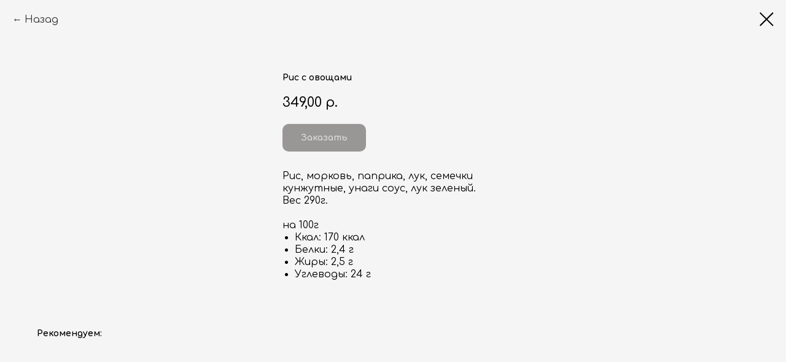

--- FILE ---
content_type: text/html; charset=UTF-8
request_url: https://momochicken.ru/tproduct/516338416-648666623151-ris-s-ovoschami
body_size: 14247
content:
<!DOCTYPE html> <html> <head> <meta charset="utf-8" /> <meta http-equiv="Content-Type" content="text/html; charset=utf-8" /> <meta name="viewport" content="width=device-width, initial-scale=1.0" /> <meta name="google-site-verification" content="aeOtpMQDHIJNrrZdEUE6KzKR4isVX-UtthBhEPpSqVA" /> <meta name="yandex-verification" content="177e9288fb455675" /> <!--metatextblock-->
<title>Рис с овощами</title>
<meta name="description" content="">
<meta name="keywords" content="">
<meta property="og:title" content="Рис с овощами" />
<meta property="og:description" content="" />
<meta property="og:type" content="website" />
<meta property="og:url" content="https://momochicken.ru/tproduct/516338416-648666623151-ris-s-ovoschami" />
<meta property="og:image" content="https://static.tildacdn.com/tild6533-3164-4839-b164-323435633061/__.jpg" />
<link rel="canonical" href="https://momochicken.ru/tproduct/516338416-648666623151-ris-s-ovoschami" />
<!--/metatextblock--> <meta name="format-detection" content="telephone=no" /> <meta http-equiv="x-dns-prefetch-control" content="on"> <link rel="dns-prefetch" href="https://ws.tildacdn.com"> <link rel="dns-prefetch" href="https://static.tildacdn.com"> <link rel="shortcut icon" href="https://static.tildacdn.com/tild3364-6534-4361-a435-616536356465/favicon.ico" type="image/x-icon" /> <link rel="apple-touch-icon" href="https://static.tildacdn.com/tild6264-6232-4531-a630-643464653430/__.png"> <link rel="apple-touch-icon" sizes="76x76" href="https://static.tildacdn.com/tild6264-6232-4531-a630-643464653430/__.png"> <link rel="apple-touch-icon" sizes="152x152" href="https://static.tildacdn.com/tild6264-6232-4531-a630-643464653430/__.png"> <link rel="apple-touch-startup-image" href="https://static.tildacdn.com/tild6264-6232-4531-a630-643464653430/__.png"> <meta name="msapplication-TileColor" content="#000000"> <meta name="msapplication-TileImage" content="https://static.tildacdn.com/tild3238-3734-4539-b132-616537373261/___2.png"> <!-- Assets --> <script src="https://neo.tildacdn.com/js/tilda-fallback-1.0.min.js" async charset="utf-8"></script> <link rel="stylesheet" href="https://static.tildacdn.com/css/tilda-grid-3.0.min.css" type="text/css" media="all" onerror="this.loaderr='y';"/> <link rel="stylesheet" href="https://static.tildacdn.com/ws/project1770225/tilda-blocks-page7983874.min.css?t=1768325093" type="text/css" media="all" onerror="this.loaderr='y';" /> <link rel="preconnect" href="https://fonts.gstatic.com"> <link href="https://fonts.googleapis.com/css2?family=Comfortaa:wght@300;400;500;600;700&subset=latin,cyrillic" rel="stylesheet"> <link rel="stylesheet" href="https://static.tildacdn.com/css/tilda-animation-2.0.min.css" type="text/css" media="all" onerror="this.loaderr='y';" /> <link rel="stylesheet" href="https://static.tildacdn.com/css/tilda-menusub-1.0.min.css" type="text/css" media="print" onload="this.media='all';" onerror="this.loaderr='y';" /> <noscript><link rel="stylesheet" href="https://static.tildacdn.com/css/tilda-menusub-1.0.min.css" type="text/css" media="all" /></noscript> <link rel="stylesheet" href="https://static.tildacdn.com/css/tilda-slds-1.4.min.css" type="text/css" media="print" onload="this.media='all';" onerror="this.loaderr='y';" /> <noscript><link rel="stylesheet" href="https://static.tildacdn.com/css/tilda-slds-1.4.min.css" type="text/css" media="all" /></noscript> <link rel="stylesheet" href="https://static.tildacdn.com/css/tilda-popup-1.1.min.css" type="text/css" media="print" onload="this.media='all';" onerror="this.loaderr='y';" /> <noscript><link rel="stylesheet" href="https://static.tildacdn.com/css/tilda-popup-1.1.min.css" type="text/css" media="all" /></noscript> <link rel="stylesheet" href="https://static.tildacdn.com/css/tilda-catalog-1.1.min.css" type="text/css" media="print" onload="this.media='all';" onerror="this.loaderr='y';" /> <noscript><link rel="stylesheet" href="https://static.tildacdn.com/css/tilda-catalog-1.1.min.css" type="text/css" media="all" /></noscript> <link rel="stylesheet" href="https://static.tildacdn.com/css/tilda-forms-1.0.min.css" type="text/css" media="all" onerror="this.loaderr='y';" /> <link rel="stylesheet" href="https://static.tildacdn.com/css/tilda-catalog-filters-1.0.min.css" type="text/css" media="all" onerror="this.loaderr='y';" /> <link rel="stylesheet" href="https://static.tildacdn.com/css/tilda-cart-1.0.min.css" type="text/css" media="all" onerror="this.loaderr='y';" /> <link rel="stylesheet" href="https://static.tildacdn.com/css/tilda-zoom-2.0.min.css" type="text/css" media="print" onload="this.media='all';" onerror="this.loaderr='y';" /> <noscript><link rel="stylesheet" href="https://static.tildacdn.com/css/tilda-zoom-2.0.min.css" type="text/css" media="all" /></noscript> <link rel="stylesheet" href="https://fonts.googleapis.com/css?family=Comfortaa:300,400,700" type="text/css" /> <link rel="stylesheet" type="text/css" href="https://ws.tildacdn.com/project1770225/custom.css?t=1768325093"> <script nomodule src="https://static.tildacdn.com/js/tilda-polyfill-1.0.min.js" charset="utf-8"></script> <script type="text/javascript">function t_onReady(func) {if(document.readyState!='loading') {func();} else {document.addEventListener('DOMContentLoaded',func);}}
function t_onFuncLoad(funcName,okFunc,time) {if(typeof window[funcName]==='function') {okFunc();} else {setTimeout(function() {t_onFuncLoad(funcName,okFunc,time);},(time||100));}}function t_throttle(fn,threshhold,scope) {return function() {fn.apply(scope||this,arguments);};}</script> <script src="https://static.tildacdn.com/js/jquery-1.10.2.min.js" charset="utf-8" onerror="this.loaderr='y';"></script> <script src="https://static.tildacdn.com/js/tilda-scripts-3.0.min.js" charset="utf-8" defer onerror="this.loaderr='y';"></script> <script src="https://static.tildacdn.com/ws/project1770225/tilda-blocks-page7983874.min.js?t=1768325093" charset="utf-8" onerror="this.loaderr='y';"></script> <script src="https://static.tildacdn.com/js/tilda-lazyload-1.0.min.js" charset="utf-8" async onerror="this.loaderr='y';"></script> <script src="https://static.tildacdn.com/js/tilda-animation-2.0.min.js" charset="utf-8" async onerror="this.loaderr='y';"></script> <script src="https://static.tildacdn.com/js/tilda-menusub-1.0.min.js" charset="utf-8" async onerror="this.loaderr='y';"></script> <script src="https://static.tildacdn.com/js/tilda-menu-1.0.min.js" charset="utf-8" async onerror="this.loaderr='y';"></script> <script src="https://static.tildacdn.com/js/tilda-slds-1.4.min.js" charset="utf-8" async onerror="this.loaderr='y';"></script> <script src="https://static.tildacdn.com/js/hammer.min.js" charset="utf-8" async onerror="this.loaderr='y';"></script> <script src="https://static.tildacdn.com/js/tilda-video-1.0.min.js" charset="utf-8" async onerror="this.loaderr='y';"></script> <script src="https://static.tildacdn.com/js/tilda-products-1.0.min.js" charset="utf-8" async onerror="this.loaderr='y';"></script> <script src="https://static.tildacdn.com/js/tilda-catalog-1.1.min.js" charset="utf-8" async onerror="this.loaderr='y';"></script> <script src="https://static.tildacdn.com/js/tilda-forms-1.0.min.js" charset="utf-8" async onerror="this.loaderr='y';"></script> <script src="https://static.tildacdn.com/js/tilda-cart-1.1.min.js" charset="utf-8" async onerror="this.loaderr='y';"></script> <script src="https://static.tildacdn.com/js/tilda-widget-positions-1.0.min.js" charset="utf-8" async onerror="this.loaderr='y';"></script> <script src="https://static.tildacdn.com/js/tilda-zoom-2.0.min.js" charset="utf-8" async onerror="this.loaderr='y';"></script> <script src="https://static.tildacdn.com/js/tilda-skiplink-1.0.min.js" charset="utf-8" async onerror="this.loaderr='y';"></script> <script src="https://static.tildacdn.com/js/tilda-events-1.0.min.js" charset="utf-8" async onerror="this.loaderr='y';"></script> <script type="text/javascript" src="https://static.tildacdn.com/js/tilda-lk-dashboard-1.0.min.js" charset="utf-8" async onerror="this.loaderr='y';"></script> <script src="https://use.typekit.net/https//fon.js"></script> <script>try{Typekit.load({async:false});}catch(e){}</script> <!-- nominify begin --><meta name="facebook-domain-verification" content="n02vgpyprr18wv03padfdg6nn5cfj4" /><!-- nominify end --><!-- nominify begin --><meta name="google-site-verification" content="aeOtpMQDHIJNrrZdEUE6KzKR4isVX-UtthBhEPpSqVA" /><!-- nominify end --><script type="text/javascript">window.dataLayer=window.dataLayer||[];</script> <!-- Google Tag Manager --> <script type="text/javascript">(function(w,d,s,l,i){w[l]=w[l]||[];w[l].push({'gtm.start':new Date().getTime(),event:'gtm.js'});var f=d.getElementsByTagName(s)[0],j=d.createElement(s),dl=l!='dataLayer'?'&l='+l:'';j.async=true;j.src='https://www.googletagmanager.com/gtm.js?id='+i+dl;f.parentNode.insertBefore(j,f);})(window,document,'script','dataLayer','GTM-PGPGZV4');</script> <!-- End Google Tag Manager --> <script type="text/javascript">(function() {if((/bot|google|yandex|baidu|bing|msn|duckduckbot|teoma|slurp|crawler|spider|robot|crawling|facebook/i.test(navigator.userAgent))===false&&typeof(sessionStorage)!='undefined'&&sessionStorage.getItem('visited')!=='y'&&document.visibilityState){var style=document.createElement('style');style.type='text/css';style.innerHTML='@media screen and (min-width: 980px) {.t-records {opacity: 0;}.t-records_animated {-webkit-transition: opacity ease-in-out .2s;-moz-transition: opacity ease-in-out .2s;-o-transition: opacity ease-in-out .2s;transition: opacity ease-in-out .2s;}.t-records.t-records_visible {opacity: 1;}}';document.getElementsByTagName('head')[0].appendChild(style);function t_setvisRecs(){var alr=document.querySelectorAll('.t-records');Array.prototype.forEach.call(alr,function(el) {el.classList.add("t-records_animated");});setTimeout(function() {Array.prototype.forEach.call(alr,function(el) {el.classList.add("t-records_visible");});sessionStorage.setItem("visited","y");},400);}
document.addEventListener('DOMContentLoaded',t_setvisRecs);}})();</script></head> <body class="t-body" style="margin:0;"> <!--allrecords--> <div id="allrecords" class="t-records" data-product-page="y" data-hook="blocks-collection-content-node" data-tilda-project-id="1770225" data-tilda-page-id="7983874" data-tilda-formskey="fcc66afddac8c5cc23cdfc692491f76a" data-tilda-stat-scroll="yes" data-tilda-lazy="yes" data-tilda-root-zone="com" data-tilda-project-headcode="yes" data-tilda-page-headcode="yes" data-tilda-project-country="RU">
<!-- PRODUCT START -->

                
                        
                    
        
        

<div id="rec516338416" class="r t-rec" style="background-color:#f5f5f5;" data-bg-color="#f5f5f5">
    <div class="t-store t-store__prod-snippet__container">

        
                <div class="t-store__prod-popup__close-txt-wr" style="position:absolute;">
            <a href="https://momochicken.ru" class="js-store-close-text t-store__prod-popup__close-txt t-descr t-descr_xxs" style="color:#000000;">
                Назад
            </a>
        </div>
        
        <a href="https://momochicken.ru" class="t-popup__close" style="position:absolute; background-color:#f5f5f5">
            <div class="t-popup__close-wrapper">
                <svg class="t-popup__close-icon t-popup__close-icon_arrow" width="26px" height="26px" viewBox="0 0 26 26" version="1.1" xmlns="http://www.w3.org/2000/svg" xmlns:xlink="http://www.w3.org/1999/xlink"><path d="M10.4142136,5 L11.8284271,6.41421356 L5.829,12.414 L23.4142136,12.4142136 L23.4142136,14.4142136 L5.829,14.414 L11.8284271,20.4142136 L10.4142136,21.8284271 L2,13.4142136 L10.4142136,5 Z" fill="#000000"></path></svg>
                <svg class="t-popup__close-icon t-popup__close-icon_cross" width="23px" height="23px" viewBox="0 0 23 23" version="1.1" xmlns="http://www.w3.org/2000/svg" xmlns:xlink="http://www.w3.org/1999/xlink"><g stroke="none" stroke-width="1" fill="#000000" fill-rule="evenodd"><rect transform="translate(11.313708, 11.313708) rotate(-45.000000) translate(-11.313708, -11.313708) " x="10.3137085" y="-3.6862915" width="2" height="30"></rect><rect transform="translate(11.313708, 11.313708) rotate(-315.000000) translate(-11.313708, -11.313708) " x="10.3137085" y="-3.6862915" width="2" height="30"></rect></g></svg>
            </div>
        </a>
        
        <div class="js-store-product js-product t-store__product-snippet" data-product-lid="648666623151" data-product-uid="648666623151" itemscope itemtype="http://schema.org/Product">
            <meta itemprop="productID" content="648666623151" />

            <div class="t-container">
                <div>
                    <meta itemprop="image" content="https://static.tildacdn.com/tild6533-3164-4839-b164-323435633061/__.jpg" />
                    <div class="t-store__prod-popup__slider js-store-prod-slider t-store__prod-popup__col-left t-col t-col_4">
                        <div class="js-product-img" style="width:100%;padding-bottom:75%;background-size:cover;opacity:0;">
                        </div>
                    </div>
                    <div class="t-store__prod-popup__info t-align_left t-store__prod-popup__col-right t-col t-col_4">

                        <div class="t-store__prod-popup__title-wrapper">
                            <h1 class="js-store-prod-name js-product-name t-store__prod-popup__name t-name t-name_xl" itemprop="name" style="font-size:14px;line-height:1;font-weight:700;">Рис с овощами</h1>
                            <div class="t-store__prod-popup__brand t-descr t-descr_xxs" >
                                                            </div>
                            <div class="t-store__prod-popup__sku t-descr t-descr_xxs">
                                <span class="js-store-prod-sku js-product-sku" translate="no" >
                                    
                                </span>
                            </div>
                        </div>

                                                                        <div itemprop="offers" itemscope itemtype="http://schema.org/Offer" style="display:none;">
                            <meta itemprop="serialNumber" content="648666623151" />
                                                        <meta itemprop="price" content="349.00" />
                            <meta itemprop="priceCurrency" content="RUB" />
                                                        <link itemprop="availability" href="http://schema.org/InStock">
                                                    </div>
                        
                                                
                        <div class="js-store-price-wrapper t-store__prod-popup__price-wrapper">
                            <div class="js-store-prod-price t-store__prod-popup__price t-store__prod-popup__price-item t-name t-name_md" style="font-weight:500;">
                                                                <div class="js-product-price js-store-prod-price-val t-store__prod-popup__price-value" data-product-price-def="349.0000" data-product-price-def-str="349,00">349,00</div><div class="t-store__prod-popup__price-currency" translate="no">р.</div>
                                                            </div>
                            <div class="js-store-prod-price-old t-store__prod-popup__price_old t-store__prod-popup__price-item t-name t-name_md" style="font-weight:500;display:none;">
                                                                <div class="js-store-prod-price-old-val t-store__prod-popup__price-value"></div><div class="t-store__prod-popup__price-currency" translate="no">р.</div>
                                                            </div>
                        </div>

                        <div class="js-product-controls-wrapper">
                        </div>

                        <div class="t-store__prod-popup__links-wrapper">
                                                    </div>

                                                <div class="t-store__prod-popup__btn-wrapper"   tt="Заказать">
                                                        <a href="#order" class="t-store__prod-popup__btn t-store__prod-popup__btn_disabled t-btn t-btn_sm" style="color:#ffffff;background-color:#3d3737;border-radius:10px;-moz-border-radius:10px;-webkit-border-radius:10px;">
                                <table style="width:100%; height:100%;">
                                    <tbody>
                                        <tr>
                                            <td class="js-store-prod-popup-buy-btn-txt">Заказать</td>
                                        </tr>
                                    </tbody>
                                </table>
                            </a>
                                                    </div>
                        
                        <div class="js-store-prod-text t-store__prod-popup__text t-descr t-descr_xxs" style="line-height:1.3;">
                                                    <div class="js-store-prod-all-text" itemprop="description">
                                Рис, морковь, паприка, лук, семечки кунжутные, унаги соус, лук зеленый. <br />Вес 290г.<br /><br />на 100г<br /><ul><li>Ккал: 170 ккал</li><li>Белки: 2,4 г</li><li>Жиры: 2,5 г</li><li>Углеводы: 24 г</li></ul>                            </div>
                                                                            <div class="js-store-prod-all-charcs">
                                                                                                                                                                        </div>
                                                </div>

                    </div>
                </div>

                            </div>
        </div>
                <div class="t-store__relevants__container">
            <div class="t-container">
                <div class="t-col">
                    <div class="t-store__relevants__title t-uptitle t-uptitle_xxl" style="font-size:14px;line-height:1;font-weight:700;">Рекомендуем:</div>
                    <div class="t-store__relevants-grid-cont js-store-relevants-grid-cont js-store-grid-cont t-store__valign-buttons t-store__grid-cont_mobile-one-row"></div>
                </div>
            </div>
        </div>
                <div class="js-store-error-msg t-store__error-msg-cont"></div>
        <div itemscope itemtype="http://schema.org/ImageGallery" style="display:none;">
                                                </div>

    </div>

                        
                        
    
    <style>
        /* body bg color */
        
        .t-body {
            background-color:#f5f5f5;
        }
        

        /* body bg color end */
        /* Slider stiles */
        .t-slds__bullet_active .t-slds__bullet_body {
            background-color: #222 !important;
        }

        .t-slds__bullet:hover .t-slds__bullet_body {
            background-color: #222 !important;
        }
        /* Slider stiles end */
    </style>
    

        
        
        
        
        
        <style>
        .t-store__product-snippet .t-btn:not(.t-animate_no-hover):hover{
            background-color: #ffbb00 !important;
            
            
            
    	}
        .t-store__product-snippet .t-btn:not(.t-animate_no-hover){
            -webkit-transition: background-color 0.2s ease-in-out, color 0.2s ease-in-out, border-color 0.2s ease-in-out, box-shadow 0.2s ease-in-out; transition: background-color 0.2s ease-in-out, color 0.2s ease-in-out, border-color 0.2s ease-in-out, box-shadow 0.2s ease-in-out;
        }
        </style>
        

        
        
    <style>
        

        

        
    </style>
    
    
        
    <style>
        
    </style>
    
    
        
    <style>
        
    </style>
    
    
        
        <style>
    
                                    
        </style>
    
    
    <div class="js-store-tpl-slider-arrows" style="display: none;">
                


<div class="t-slds__arrow_wrapper t-slds__arrow_wrapper-left" data-slide-direction="left">
  <div class="t-slds__arrow t-slds__arrow-left t-slds__arrow-withbg" style="width: 30px; height: 30px;background-color: rgba(255,255,255,1);">
    <div class="t-slds__arrow_body t-slds__arrow_body-left" style="width: 7px;">
      <svg style="display: block" viewBox="0 0 7.3 13" xmlns="http://www.w3.org/2000/svg" xmlns:xlink="http://www.w3.org/1999/xlink">
                <desc>Left</desc>
        <polyline
        fill="none"
        stroke="#000000"
        stroke-linejoin="butt"
        stroke-linecap="butt"
        stroke-width="1"
        points="0.5,0.5 6.5,6.5 0.5,12.5"
        />
      </svg>
    </div>
  </div>
</div>
<div class="t-slds__arrow_wrapper t-slds__arrow_wrapper-right" data-slide-direction="right">
  <div class="t-slds__arrow t-slds__arrow-right t-slds__arrow-withbg" style="width: 30px; height: 30px;background-color: rgba(255,255,255,1);">
    <div class="t-slds__arrow_body t-slds__arrow_body-right" style="width: 7px;">
      <svg style="display: block" viewBox="0 0 7.3 13" xmlns="http://www.w3.org/2000/svg" xmlns:xlink="http://www.w3.org/1999/xlink">
        <desc>Right</desc>
        <polyline
        fill="none"
        stroke="#000000"
        stroke-linejoin="butt"
        stroke-linecap="butt"
        stroke-width="1"
        points="0.5,0.5 6.5,6.5 0.5,12.5"
        />
      </svg>
    </div>
  </div>
</div>    </div>

    
    <script>
        t_onReady(function() {
            var tildacopyEl = document.getElementById('tildacopy');
            if (tildacopyEl) tildacopyEl.style.display = 'none';

            var recid = '516338416';
            var options = {};
            var product = {"uid":648666623151,"rootpartid":856190,"title":"Рис с овощами","text":"Рис, морковь, паприка, лук, семечки кунжутные, унаги соус, лук зеленый. <br \/>Вес 290г.<br \/><br \/>на 100г<br \/><ul><li>Ккал: 170 ккал<\/li><li>Белки: 2,4 г<\/li><li>Жиры: 2,5 г<\/li><li>Углеводы: 24 г<\/li><\/ul>","price":"349.0000","gallery":[{"img":"https:\/\/static.tildacdn.com\/tild6533-3164-4839-b164-323435633061\/__.jpg"}],"sort":1029360,"portion":0,"newsort":0,"json_chars":"null","externalid":"CUSAsZE6NLBdpBD7FFjH","pack_label":"lwh","pack_x":0,"pack_y":0,"pack_z":0,"pack_m":0,"serverid":"master","servertime":"1738235084.1742","parentuid":"","editions":[{"uid":648666623151,"price":"349.00","priceold":"","sku":"","quantity":"","img":"https:\/\/static.tildacdn.com\/tild6533-3164-4839-b164-323435633061\/__.jpg"}],"characteristics":[],"properties":[],"partuids":[589408744351],"url":"https:\/\/momochicken.ru\/tproduct\/516338416-648666623151-ris-s-ovoschami"};

            // draw slider or show image for SEO
            if (window.isSearchBot) {
                var imgEl = document.querySelector('.js-product-img');
                if (imgEl) imgEl.style.opacity = '1';
            } else {
                
                var prodcard_optsObj = {
    hasWrap: true,
    txtPad: '',
    bgColor: '',
    borderRadius: '10px',
    shadowSize: '5px',
    shadowOpacity: '',
    shadowSizeHover: '10px',
    shadowOpacityHover: '',
    shadowShiftyHover: 'sm',
    btnTitle1: '',
    btnLink1: 'popup',
    btnTitle2: 'Заказать',
    btnLink2: 'order',
    showOpts: true};

var price_optsObj = {
    color: '',
    colorOld: '',
    fontSize: '17px',
    fontWeight: '500'
};

var popup_optsObj = {
    columns: '4',
    columns2: '4',
    isVertical: '',
    align: '',
    btnTitle: 'Заказать',
    closeText: 'Назад',
    iconColor: '#000000',
    containerBgColor: '#f5f5f5',
    overlayBgColorRgba: 'rgba(255,255,255,1)',
    popupStat: '',
    popupContainer: '',
    fixedButton: false,
    mobileGalleryStyle: ''
};

var slider_optsObj = {
    anim_speed: 'slow',
    arrowColor: '#000000',
    videoPlayerIconColor: '',
    cycle: '',
    controls: '',
    bgcolor: '#ffffff'
};

var slider_dotsOptsObj = {
    size: '3px',
    bgcolor: '',
    bordersize: '',
    bgcoloractive: ''
};

var slider_slidesOptsObj = {
    zoomable: true,
    bgsize: 'contain',
    ratio: '1'
};

var typography_optsObj = {
    descrColor: '',
    titleColor: ''
};

var default_sortObj = {
    in_stock: false};

var btn1_style = 'border-radius:10px;-moz-border-radius:10px;-webkit-border-radius:10px;color:#ffffff;background-color:#3d3737;';
var btn2_style = 'border-radius:10px;-moz-border-radius:10px;-webkit-border-radius:10px;color:#ffffff;background-color:#3d3737;';

var options_catalog = {
    btn1_style: btn1_style,
    btn2_style: btn2_style,
    storepart: '589408744351',
    prodCard: prodcard_optsObj,
    popup_opts: popup_optsObj,
    defaultSort: default_sortObj,
    slider_opts: slider_optsObj,
    slider_dotsOpts: slider_dotsOptsObj,
    slider_slidesOpts: slider_slidesOptsObj,
    typo: typography_optsObj,
    price: price_optsObj,
    blocksInRow: '4',
    imageHover: true,
    imageHeight: '190px',
    imageRatioClass: 't-store__card__imgwrapper_4-3',
    align: 'left',
    vindent: '20px',
    isHorizOnMob:false,
    itemsAnim: '',
    hasOriginalAspectRatio: false,
    markColor: '#ffffff',
    markBgColor: '#ff4a4a',
    currencySide: 'r',
    currencyTxt: 'р.',
    currencySeparator: ',',
    currencyDecimal: '',
    btnSize: 'sm',
    verticalAlignButtons: true,
    hideFilters: false,
    titleRelevants: 'Рекомендуем:',
    showRelevants: '167946485032',
    relevants_slider: false,
    relevants_quantity: '10',
    isFlexCols: false,
    isPublishedPage: true,
    previewmode: true,
    colClass: 't-col t-col_3',
    ratio: '1_1',
    sliderthumbsside: '',
    showStoreBtnQuantity: '',
    tabs: '',
    galleryStyle: '',
    title_typo: '',
    descr_typo: '',
    price_typo: '',
    price_old_typo: '',
    menu_typo: '',
    options_typo: '',
    sku_typo: '',
    characteristics_typo: '',
    button_styles: '',
    button2_styles: '',
    buttonicon: '',
    buttoniconhover: '',
};                
                // emulate, get options_catalog from file store_catalog_fields
                options = options_catalog;
                options.typo.title = "font-size:14px;line-height:1;font-weight:700;" || '';
                options.typo.descr = "line-height:1.3;" || '';

                try {
                    if (options.showRelevants) {
                        var itemsCount = '10';
                        var relevantsMethod;
                        switch (options.showRelevants) {
                            case 'cc':
                                relevantsMethod = 'current_category';
                                break;
                            case 'all':
                                relevantsMethod = 'all_categories';
                                break;
                            default:
                                relevantsMethod = 'category_' + options.showRelevants;
                                break;
                        }

                        t_onFuncLoad('t_store_loadProducts', function() {
                            t_store_loadProducts(
                                'relevants',
                                recid,
                                options,
                                false,
                                {
                                    currentProductUid: '648666623151',
                                    relevantsQuantity: itemsCount,
                                    relevantsMethod: relevantsMethod,
                                    relevantsSort: 'random'
                                }
                            );
                        });
                    }
                } catch (e) {
                    console.log('Error in relevants: ' + e);
                }
            }

            
                            options.popup_opts.btnTitle = 'Заказать';
                        

            window.tStoreOptionsList = [{"title":"Выбор соуса","params":{"view":"select","hasColor":false,"linkImage":false},"values":[{"id":695792,"value":"не острый"},{"id":695789,"value":"острый"}]},{"title":"Выбор","params":{"view":"select","hasColor":false,"linkImage":false},"values":[{"id":924707,"value":"теплый"},{"id":924704,"value":"холодный"}]},{"title":"Степень остроты","params":{"view":"select","hasColor":false,"linkImage":false},"values":[{"id":1793381,"value":"не острый"},{"id":26242050,"value":"Острый"},{"id":1793387,"value":"очень острый"},{"id":3791755,"value":"слабо острый"},{"id":3791713,"value":"слабо-острый"},{"id":1793384,"value":"средне-острый"}]},{"title":"Выбрать","params":{"view":"select","hasColor":false,"linkImage":true},"values":[{"id":35745946,"value":"грудка"},{"id":35745950,"value":"крылья"}]},{"title":"Выбор порции","params":{"view":"select","hasColor":false,"linkImage":false},"values":[{"id":36072874,"value":"L"},{"id":36072870,"value":"M"}]},{"title":"Порция","params":{"view":"select","hasColor":false,"linkImage":false},"values":[{"id":38850526,"value":"100г"},{"id":38850514,"value":"200г"},{"id":38850530,"value":"300г"},{"id":38850518,"value":"500г"},{"id":38850522,"value":"900г"}]}];

            t_onFuncLoad('t_store_productInit', function() {
                t_store_productInit(recid, options, product);
            });

            // if user coming from catalog redirect back to main page
            if (window.history.state && (window.history.state.productData || window.history.state.storepartuid)) {
                window.onpopstate = function() {
                    window.history.replaceState(null, null, window.location.origin);
                    window.location.replace(window.location.origin);
                };
            }
        });
    </script>
    

</div>


<!-- PRODUCT END -->

<div id="rec820537534" class="r t-rec" style="" data-animationappear="off" data-record-type="706"> <!-- @classes: t-text t-text_xs t-name t-name_xs t-name_md t-btn t-btn_sm --> <script>t_onReady(function() {setTimeout(function() {t_onFuncLoad('tcart__init',function() {tcart__init('820537534',{cssClassName:''});});},50);var userAgent=navigator.userAgent.toLowerCase();var body=document.body;if(!body) return;if(userAgent.indexOf('instagram')!==-1&&userAgent.indexOf('iphone')!==-1) {body.style.position='relative';}
var rec=document.querySelector('#rec820537534');if(!rec) return;var cartWindow=rec.querySelector('.t706__cartwin,.t706__cartpage');var allRecords=document.querySelector('.t-records');var currentMode=allRecords.getAttribute('data-tilda-mode');if(cartWindow&&currentMode!=='edit'&&currentMode!=='preview') {cartWindow.addEventListener('scroll',t_throttle(function() {if(window.lazy==='y'||document.querySelector('#allrecords').getAttribute('data-tilda-lazy')==='yes') {t_onFuncLoad('t_lazyload_update',function() {t_lazyload_update();});}},500));}});</script> <div class="t706" data-cart-countdown="yes" data-project-currency="р." data-project-currency-side="r" data-project-currency-sep="," data-project-currency-code="RUB" data-payment-system="cash" data-cart-minorder="10" data-cart-mincntorder="1" data-cart-maxstoredays="30" data-cart-sendevent-onadd="y"> <div class="t706__carticon" style=""> <div class="t706__carticon-text t-name t-name_xs"></div> <div class="t706__carticon-wrapper"> <div class="t706__carticon-imgwrap" style="background-color:#ffbb00;"> <svg role="img" style="stroke:#2b2b2b;" class="t706__carticon-img" xmlns="http://www.w3.org/2000/svg" viewBox="0 0 64 64"> <path fill="none" stroke-width="2" stroke-miterlimit="10" d="M44 18h10v45H10V18h10z"/> <path fill="none" stroke-width="2" stroke-miterlimit="10" d="M22 24V11c0-5.523 4.477-10 10-10s10 4.477 10 10v13"/> </svg> </div> <div class="t706__carticon-counter js-carticon-counter" style="background-color:#ff0000;color:#fafafa;"></div> </div> </div> <div class="t706__cartwin" style="display: none;"> <div class="t706__close t706__cartwin-close"> <button type="button" class="t706__close-button t706__cartwin-close-wrapper" aria-label="Закрыть корзину"> <svg role="presentation" class="t706__close-icon t706__cartwin-close-icon" width="23px" height="23px" viewBox="0 0 23 23" version="1.1" xmlns="http://www.w3.org/2000/svg" xmlns:xlink="http://www.w3.org/1999/xlink"> <g stroke="none" stroke-width="1" fill="#fff" fill-rule="evenodd"> <rect transform="translate(11.313708, 11.313708) rotate(-45.000000) translate(-11.313708, -11.313708) " x="10.3137085" y="-3.6862915" width="2" height="30"></rect> <rect transform="translate(11.313708, 11.313708) rotate(-315.000000) translate(-11.313708, -11.313708) " x="10.3137085" y="-3.6862915" width="2" height="30"></rect> </g> </svg> </button> </div> <div class="t706__cartwin-content"> <div class="t706__cartwin-top"> <div class="t706__cartwin-heading t-name t-name_xl">Ваш заказ</div> </div> <div class="t706__cartwin-products"></div> <div class="t706__cartwin-bottom"> <div class="t706__cartwin-prodamount-wrap t-descr t-descr_sm"> <span class="t706__cartwin-prodamount-label"></span> <span class="t706__cartwin-prodamount"></span> </div> </div> <div class="t706__orderform "> <form
id="form820537534" name='form820537534' role="form" action='' method='POST' data-formactiontype="2" data-inputbox=".t-input-group" 
class="t-form js-form-proccess t-form_inputs-total_22 t-conditional-form" data-formsended-callback="t706_onSuccessCallback"> <input type="hidden" name="formservices[]" value="ee3e9c31edf85d07fe1b52f77b04d321" class="js-formaction-services"> <input type="hidden" name="formservices[]" value="cb1e39a688da8883c83b38eb0499aaeb" class="js-formaction-services"> <input type="hidden" name="formservices[]" value="7adef35b7c4883fad5add84c99c66bdb" class="js-formaction-services"> <input type="hidden" name="formservices[]" value="920e6e1b24f220bd51fc60690526bc9c" class="js-formaction-services"> <input type="hidden" name="tildaspec-formname" tabindex="-1" value="Cart"> <!-- @classes t-title t-text t-btn --> <div class="js-successbox t-form__successbox t-text t-text_md"
aria-live="polite"
style="display:none;color:#3d3737;background-color:#ffbb00;" data-success-message="&lt;div style=&quot;text-align:center;font-family:&#039;Comfortaa&#039;;&quot; data-customstyle=&quot;yes&quot;&gt;&lt;strong&gt;&lt;span data-redactor-tag=&quot;span&quot; style=&quot;font-size: 18px;&quot;&gt;Заказ оформлен.&lt;br /&gt;&lt;/span&gt;&lt;/strong&gt;&lt;br /&gt;&lt;span style=&quot;font-size: 14px;&quot;&gt;Если Вам не пришло подтверждение заказа по телефону или смс в течение 10 минут, обязательно позвоните по телефону &lt;strong&gt;&lt;a href=&quot;tel:+78126705848&quot; style=&quot;color:rgb(255, 0, 0) !important;text-decoration: none;border-bottom: 1px solid rgb(0, 0, 0);box-shadow: inset 0px -1px 0px 0px rgb(0, 0, 0);-webkit-box-shadow: inset 0px -1px 0px 0px rgb(0, 0, 0);-moz-box-shadow: inset 0px -1px 0px 0px rgb(0, 0, 0);&quot; data-redactor-tag=&quot;a&quot;&gt;670-58-48&lt;/a&gt;, &lt;/strong&gt;так как по техническим причинам Ваш заказ может быть пропущен или начат позже. &lt;br /&gt;&lt;br /&gt; &lt;strong&gt;Благодарим за понимание. &lt;/strong&gt;&lt;/span&gt;&lt;br /&gt;&lt;/div&gt;"></div> <div
class="t-form__inputsbox
t-form__inputsbox_inrow "> <div
class=" t-input-group t-input-group_tx " data-input-lid="1741429698451" data-field-type="tx" data-field-name=""> <div class="t-input-block "> <div
class="t-text"
field="li_text__1741429698451"> <span style="color: rgb(183, 1, 1);">При заказе необходимо отключить ВПН.</span><br /><br /><span style="color: rgb(183, 1, 1);">Если у вас не получилось оформить заказ (выдает ошибку), то позвоните по номеру 670-58-48</span><br /><span style="color: rgb(183, 1, 1);">для оформление через оператора.</span><br /><br />Доставка осуществляется с адрес Лыжный переулок 4 к3.</div> </div> <div class="t-input-error" aria-live="polite" id="error_1741429698451"></div> </div> <div
class=" t-input-group t-input-group_nm " data-input-lid="2371391271040" data-field-type="nm" data-field-name="Name"> <label
for='input_2371391271040'
class="t-input-title t-descr t-descr_md"
id="field-title_2371391271040" data-redactor-toolbar="no"
field="li_title__2371391271040"
style="color:;">Имя</label> <div class="t-input-block "> <input
type="text"
autocomplete="name"
name="Name"
id="input_2371391271040"
class="t-input js-tilda-rule"
value=""
placeholder="пример: Иван" data-tilda-req="1" aria-required="true" data-tilda-rule="name"
aria-describedby="error_2371391271040"
style="color:#000000;border:1px solid #000000;"> </div> <div class="t-input-error" aria-live="polite" id="error_2371391271040"></div> </div> <div
class=" t-input-group t-input-group_ph " data-input-lid="2371391271041" data-field-async="true" data-field-type="ph" data-field-name="Phone"> <label
for='input_2371391271041'
class="t-input-title t-descr t-descr_md"
id="field-title_2371391271041" data-redactor-toolbar="no"
field="li_title__2371391271041"
style="color:;">Номер телефона</label> <div class="t-input-block "> <input
type="tel"
autocomplete="tel"
name="Phone"
id="input_2371391271041" data-phonemask-init="no" data-phonemask-id="820537534" data-phonemask-lid="2371391271041" data-phonemask-maskcountry="RU" class="t-input js-phonemask-input js-tilda-rule"
value=""
placeholder="+1(000)000-0000" data-tilda-req="1" aria-required="true" aria-describedby="error_2371391271041"
style="color:#000000;border:1px solid #000000;"> <script type="text/javascript">t_onReady(function() {t_onFuncLoad('t_loadJsFile',function() {t_loadJsFile('https://static.tildacdn.com/js/tilda-phone-mask-1.1.min.js',function() {t_onFuncLoad('t_form_phonemask_load',function() {var phoneMasks=document.querySelectorAll('#rec820537534 [data-phonemask-lid="2371391271041"]');t_form_phonemask_load(phoneMasks);});})})});</script> </div> <div class="t-input-error" aria-live="polite" id="error_2371391271041"></div> </div> <div
class=" t-input-group t-input-group_ws " data-input-lid="2371391271042" data-field-type="ws" data-field-name=""> <div class="t-input-block "> <div
class=""
style="height:34px">&nbsp;</div> </div> <div class="t-input-error" aria-live="polite" id="error_2371391271042"></div> </div> <div
class=" t-input-group t-input-group_tx " data-input-lid="2371391271043" data-field-type="tx" data-field-name=""> <div class="t-input-block "> <div
class="t-text"
field="li_text__2371391271043"> <ul><li data-list="bullet"><strong>Самовывоз:</strong> <span style="font-size: 14px;">возможен только по адресу Лыжный переулок 4 к3 (минимальная сумма заказа - 200р)</span></li></ul><br /><ul><li data-list="bullet"><strong>Если заказ ко времени</strong>: <span style="font-size: 14px;">необходимо в примечаниях ниже указать время с промежутком в 30 минут, например 20:00 - 20:30</span></li></ul><br /><ul><li data-list="bullet" style="color: rgb(51, 51, 51);"><strong style="color: rgb(51, 51, 51);">Яндекс карта с тарифами -----&gt;</strong><strong style="color: rgb(214, 0, 0);"> <a href="https://momochicken.ru/delivery" target="_blank" rel="noreferrer noopener" style="color: rgb(214, 0, 0); border-bottom: 3px solid rgb(214, 0, 0); box-shadow: none; text-decoration: none;">Посмотреть условия доставки на карте</a></strong></li></ul><span style="font-size: 14px;"> чтобы посмотреть условия - нажмите на необходимый цвет на карте</span><br /><br />_____________________________________________________<br /><br /><br /></div> </div> <div class="t-input-error" aria-live="polite" id="error_2371391271043"></div> </div> <div
class=" t-input-group t-input-group_dl " data-input-lid="1741438824260" data-field-type="dl" data-field-name="Delivery"> <div
class="t-input-title t-descr t-descr_md"
id="field-title_1741438824260" data-redactor-toolbar="no"
field="li_title__1741438824260"
style="color:;">Варианты доставки </div> <div class="t-input-block "> <div
class="t-radio__wrapper t-radio__wrapper-delivery" data-delivery-variants-hook='y'> <label
class="t-radio__control t-text t-text_xs"
style=""> <input
type="radio"
name="Delivery"
value="Самовывоз (Лыжный переулок 4к3)"
class="t-radio t-radio_delivery js-tilda-rule" data-tilda-req="1" aria-required="true" data-delivery-price=""> <div
class="t-radio__indicator"></div>
Самовывоз (Лыжный переулок 4к3) </label> <label
class="t-radio__control t-text t-text_xs"
style=""> <input
type="radio"
name="Delivery"
value="Доставка (зеленая зона от 1200р) - бесплатно"
class="t-radio t-radio_delivery js-tilda-rule" data-tilda-req="1" aria-required="true" data-delivery-price=""> <div
class="t-radio__indicator"></div>
Доставка (зеленая зона от 1200р) - бесплатно </label> <label
class="t-radio__control t-text t-text_xs"
style=""> <input
type="radio"
name="Delivery"
value="Доставка (синяя зона от 2000р) - 150 руб. = 150"
class="t-radio t-radio_delivery js-tilda-rule" data-tilda-req="1" aria-required="true" data-delivery-price=" 150"> <div
class="t-radio__indicator"></div>
Доставка (синяя зона от 2000р) - 150 руб. </label> <label
class="t-radio__control t-text t-text_xs"
style=""> <input
type="radio"
name="Delivery"
value="Доставка (розовая зона от 4000р) - 450 руб. = 450"
class="t-radio t-radio_delivery js-tilda-rule" data-tilda-req="1" aria-required="true" data-delivery-price=" 450"> <div
class="t-radio__indicator"></div>
Доставка (розовая зона от 4000р) - 450 руб. </label> <label
class="t-radio__control t-text t-text_xs"
style=""> <input
type="radio"
name="Delivery"
value="Бесплатно при заказе от 4000р (только ВО и Петроградский р-н)"
class="t-radio t-radio_delivery js-tilda-rule" data-tilda-req="1" aria-required="true" data-delivery-price=""> <div
class="t-radio__indicator"></div>
Бесплатно при заказе от 4000р (только ВО и Петроградский р-н) </label> <label
class="t-radio__control t-text t-text_xs"
style=""> <input
type="radio"
name="Delivery"
value="Бесплатно при заказе от 6000р (остальные районы в пределах КАД)"
class="t-radio t-radio_delivery js-tilda-rule" data-tilda-req="1" aria-required="true" data-delivery-price=""> <div
class="t-radio__indicator"></div>
Бесплатно при заказе от 6000р (остальные районы в пределах КАД) </label> </div> </div> <div class="t-input-error" aria-live="polite" id="error_1741438824260"></div> </div> <div
class=" t-input-group t-input-group_ws " data-input-lid="2371391271046" data-field-type="ws" data-field-name=""> <div class="t-input-block "> <div
class=""
style="height:34px">&nbsp;</div> </div> <div class="t-input-error" aria-live="polite" id="error_2371391271046"></div> </div> <div
class=" t-input-group t-input-group_ta " data-input-lid="2371391271047" data-conditionals='{&quot;action&quot;:&quot;hide&quot;,&quot;conditions&quot;:[{&quot;fieldId&quot;:&quot;1741438824260&quot;,&quot;fieldType&quot;:&quot;dl&quot;,&quot;condition&quot;:{&quot;value&quot;:&quot;Самовывоз (Лыжный переулок 4к3)&quot;,&quot;comparisonType&quot;:&quot;&quot;},&quot;disabled&quot;:false}],&quot;conditionsCombination&quot;:&quot;all&quot;}' data-field-type="ta" data-field-name="Улица"> <label
for='input_2371391271047'
class="t-input-title t-descr t-descr_md"
id="field-title_2371391271047" data-redactor-toolbar="no"
field="li_title__2371391271047"
style="color:;">Куда доставить?</label> <div class="t-input-block "> <textarea
name="Улица"
id="input_2371391271047"
class="t-input js-tilda-rule"
placeholder="Название улицы" aria-describedby="error_2371391271047"
style="color:#000000;border:1px solid #000000;height:68px;"
rows="2"></textarea> </div> <div class="t-input-error" aria-live="polite" id="error_2371391271047"></div> </div> <div
class=" t-input-group t-input-group_ta " data-input-lid="2371391271048" data-conditionals='{&quot;action&quot;:&quot;hide&quot;,&quot;conditions&quot;:[{&quot;fieldId&quot;:&quot;1741438824260&quot;,&quot;fieldType&quot;:&quot;dl&quot;,&quot;condition&quot;:{&quot;value&quot;:&quot;Самовывоз (Лыжный переулок 4к3)&quot;,&quot;comparisonType&quot;:&quot;&quot;},&quot;disabled&quot;:false}],&quot;conditionsCombination&quot;:&quot;all&quot;}' data-field-type="ta" data-field-name="Дом и корпус"> <div
class="t-input-subtitle t-descr t-descr_xxs t-opacity_70" data-redactor-toolbar="no"
field="li_subtitle__2371391271048"
style="color:;">Дом и корпус</div> <div class="t-input-block "> <textarea
name="Дом и корпус"
id="input_2371391271048"
class="t-input js-tilda-rule"
placeholder="пример: 50 к1" aria-describedby="error_2371391271048"
style="color:#000000;border:1px solid #000000;height:68px;"
rows="2"></textarea> </div> <div class="t-input-error" aria-live="polite" id="error_2371391271048"></div> </div> <div
class=" t-input-group t-input-group_ta " data-input-lid="2371391271049" data-conditionals='{&quot;action&quot;:&quot;hide&quot;,&quot;conditions&quot;:[{&quot;fieldId&quot;:&quot;1741438824260&quot;,&quot;fieldType&quot;:&quot;dl&quot;,&quot;condition&quot;:{&quot;value&quot;:&quot;Самовывоз (Лыжный переулок 4к3)&quot;,&quot;comparisonType&quot;:&quot;&quot;},&quot;disabled&quot;:false}],&quot;conditionsCombination&quot;:&quot;all&quot;}' data-field-type="ta" data-field-name="Подъезд"> <div
class="t-input-subtitle t-descr t-descr_xxs t-opacity_70" data-redactor-toolbar="no"
field="li_subtitle__2371391271049"
style="color:;">Подъезд</div> <div class="t-input-block "> <textarea
name="Подъезд"
id="input_2371391271049"
class="t-input js-tilda-rule"
aria-describedby="error_2371391271049"
style="color:#000000;border:1px solid #000000;height:68px;"
rows="2"></textarea> </div> <div class="t-input-error" aria-live="polite" id="error_2371391271049"></div> </div> <div
class=" t-input-group t-input-group_ta " data-input-lid="3713912710410" data-conditionals='{&quot;action&quot;:&quot;hide&quot;,&quot;conditions&quot;:[{&quot;fieldId&quot;:&quot;1741438824260&quot;,&quot;fieldType&quot;:&quot;dl&quot;,&quot;condition&quot;:{&quot;value&quot;:&quot;Самовывоз (Лыжный переулок 4к3)&quot;,&quot;comparisonType&quot;:&quot;&quot;},&quot;disabled&quot;:false}],&quot;conditionsCombination&quot;:&quot;all&quot;}' data-field-type="ta" data-field-name="Этаж"> <div
class="t-input-subtitle t-descr t-descr_xxs t-opacity_70" data-redactor-toolbar="no"
field="li_subtitle__3713912710410"
style="color:;">Этаж</div> <div class="t-input-block "> <textarea
name="Этаж"
id="input_3713912710410"
class="t-input js-tilda-rule"
aria-describedby="error_3713912710410"
style="color:#000000;border:1px solid #000000;height:68px;"
rows="2"></textarea> </div> <div class="t-input-error" aria-live="polite" id="error_3713912710410"></div> </div> <div
class=" t-input-group t-input-group_ta " data-input-lid="3713912710411" data-conditionals='{&quot;action&quot;:&quot;hide&quot;,&quot;conditions&quot;:[{&quot;fieldId&quot;:&quot;1741438824260&quot;,&quot;fieldType&quot;:&quot;dl&quot;,&quot;condition&quot;:{&quot;value&quot;:&quot;Самовывоз (Лыжный переулок 4к3)&quot;,&quot;comparisonType&quot;:&quot;&quot;},&quot;disabled&quot;:false}],&quot;conditionsCombination&quot;:&quot;all&quot;}' data-field-type="ta" data-field-name="Квартира"> <div
class="t-input-subtitle t-descr t-descr_xxs t-opacity_70" data-redactor-toolbar="no"
field="li_subtitle__3713912710411"
style="color:;">Квартира</div> <div class="t-input-block "> <textarea
name="Квартира"
id="input_3713912710411"
class="t-input js-tilda-rule"
aria-describedby="error_3713912710411"
style="color:#000000;border:1px solid #000000;height:68px;"
rows="2"></textarea> </div> <div class="t-input-error" aria-live="polite" id="error_3713912710411"></div> </div> <div
class=" t-input-group t-input-group_in " data-input-lid="3713912710412" data-field-type="in" data-field-name="Кол-во приборов"> <label
for='input_3713912710412'
class="t-input-title t-descr t-descr_md"
id="field-title_3713912710412" data-redactor-toolbar="no"
field="li_title__3713912710412"
style="color:;">Количество приборов </label> <div
class="t-input-subtitle t-descr t-descr_xxs t-opacity_70" data-redactor-toolbar="no"
field="li_subtitle__3713912710412"
style="color:;">(при самовывозе приборы необходимо забирать на барной стойке в кафе)</div> <div class="t-input-block "> <input
type="text"
name="Кол-во приборов"
id="input_3713912710412"
class="t-input js-tilda-rule"
value=""
aria-describedby="error_3713912710412"
style="color:#000000;border:1px solid #000000;"> </div> <div class="t-input-error" aria-live="polite" id="error_3713912710412"></div> </div> <div
class=" t-input-group t-input-group_ws " data-input-lid="3713912710413" data-field-type="ws" data-field-name=""> <div class="t-input-block "> <div
class=""
style="height:34px">&nbsp;</div> </div> <div class="t-input-error" aria-live="polite" id="error_3713912710413"></div> </div> <div
class=" t-input-group t-input-group_pc " data-input-lid="3713912710414" data-field-type="pc" data-field-name="Промокод"> <div
class="t-input-title t-descr t-descr_md"
id="field-title_3713912710414" data-redactor-toolbar="no"
field="li_title__3713912710414"
style="color:;">Промокод</div> <div
class="t-input-subtitle t-descr t-descr_xxs t-opacity_70" data-redactor-toolbar="no"
field="li_subtitle__3713912710414"
style="color:;">Промокод АКТИВИРОВАН Точная сумма со скидкой (или добавление подарка) будет рассчитана оператором после подтверждения заказа.</div> <div class="t-input-block "> <style>.t-inputpromocode__wrapper .t-text{color:#000;}</style> <div class="t-inputpromocode__wrapper" style="display:table;width:100%;"> <input
type="text"
name="Промокод"
class="t-input t-inputpromocode js-tilda-rule"
value=""
placeholder="Вводить слитно, без пробелов" style="display:table-cell;color:#000000;border:1px solid #000000;" data-tilda-rule="promocode"> <div
class="t-inputpromocode__btn t-btn t-btn_md"
style="display:none;position:relative;height:auto;color:#fff;background:#000;">Активировать</div> </div> <script src="https://static.tildacdn.com/js/tilda-promocode-1.0.min.js"></script> <script>t_onReady(function() {try {t_onFuncLoad('t_input_promocode_init',function() {t_input_promocode_init('820537534','3713912710414');});} catch(error) {console.error(error);}});</script> </div> <div class="t-input-error" aria-live="polite" id="error_3713912710414"></div> </div> <div
class=" t-input-group t-input-group_ws " data-input-lid="1739279107582" data-field-type="ws" data-field-name=""> <div class="t-input-block "> <div
class=""
style="height:34px">&nbsp;</div> </div> <div class="t-input-error" aria-live="polite" id="error_1739279107582"></div> </div> <div
class=" t-input-group t-input-group_ws " data-input-lid="1739279360043" data-field-type="ws" data-field-name=""> <div class="t-input-block "> <div
class=""
style="height:34px">&nbsp;</div> </div> <div class="t-input-error" aria-live="polite" id="error_1739279360043"></div> </div> <div
class=" t-input-group t-input-group_ta " data-input-lid="3713912710415" data-field-type="ta" data-field-name="Необходима сдача с"> <label
for='input_3713912710415'
class="t-input-title t-descr t-descr_md"
id="field-title_3713912710415" data-redactor-toolbar="no"
field="li_title__3713912710415"
style="color:;">Необходима сдача с</label> <div class="t-input-block "> <textarea
name="Необходима сдача с"
id="input_3713912710415"
class="t-input js-tilda-rule"
aria-describedby="error_3713912710415"
style="color:#000000;border:1px solid #000000;height:68px;"
rows="2"></textarea> </div> <div class="t-input-error" aria-live="polite" id="error_3713912710415"></div> </div> <div
class=" t-input-group t-input-group_ta " data-input-lid="3713912710416" data-field-type="ta" data-field-name="Примечания"> <label
for='input_3713912710416'
class="t-input-title t-descr t-descr_md"
id="field-title_3713912710416" data-redactor-toolbar="no"
field="li_title__3713912710416"
style="color:;">Примечания</label> <div class="t-input-block "> <textarea
name="Примечания"
id="input_3713912710416"
class="t-input js-tilda-rule"
placeholder="Пример: временной заказ (промежуток в 40 минут) как проехать до адреса, дополнительный номер телефона и другое" aria-describedby="error_3713912710416"
style="color:#000000;border:1px solid #000000;height:68px;"
rows="2"></textarea> </div> <div class="t-input-error" aria-live="polite" id="error_3713912710416"></div> </div> <div
class=" t-input-group t-input-group_sf " data-input-lid="3713912710417" data-field-type="sf" data-field-name=""> <div class="t-input-block "> <label
class="t-checkbox__control t-checkbox__control_flex t-text t-text_xs"
style=""> <input
type="checkbox"
class="t-checkbox js-tilda-rule"> <div
class="t-checkbox__indicator"></div>
Запомнить контакты в браузере для повторной покупки</label> </div> <div class="t-input-error" aria-live="polite" id="error_3713912710417"></div> </div> <div
class=" t-input-group t-input-group_tx " data-input-lid="3713912710418" data-field-type="tx" data-field-name=""> <div class="t-input-block "> <div
class="t-text"
field="li_text__3713912710418">
Заказы оформленные после 21:00, а также в <span style="color: rgb(227, 0, 91);">розовую зону</span> необходимо оплатить при оформлении (на сайте или по ссылке через оператора).</div> </div> <div class="t-input-error" aria-live="polite" id="error_3713912710418"></div> </div> <div
class=" t-input-group t-input-group_tx " data-input-lid="1739278867952" data-field-type="tx" data-field-name=""> <div class="t-input-block "> <div
class="t-text"
field="li_text__1739278867952"> <strong style="color: rgb(218, 0, 0); font-weight: 700;">Будьте внимательны.</strong><br />Заказы передаются в готовку сразу<br /><strong style="color: rgb(218, 0, 0); font-weight: 700;">Уже оформленные заказы отменить нельзя.</strong></div> </div> <div class="t-input-error" aria-live="polite" id="error_1739278867952"></div> </div> <div class="t-input-group t-input-group_pm" style="margin: 40px 0;"> <div class="t-input-title t-descr t-descr_md" style="color:;">Payment method</div> <div class="t-input-block"> <div class="t-radio__wrapper t-radio__wrapper-payment" data-tilda-payment-variants-hook='y'> <label class="t-radio__control t-text t-text_xs" style="color: "><input type="radio" name="paymentsystem" value="cash" checked="checked" class="t-radio t-radio_payment" data-payment-variant-system="cash"><div class="t-radio__indicator"></div>
Наличными
</label> <label class="t-radio__control t-text t-text_xs" style="color: "><input type="radio" name="paymentsystem" value="banktransfer" class="t-radio t-radio_payment" data-payment-variant-system="banktransfer"><div class="t-radio__indicator"></div>
По терминалу
</label> <label class="t-radio__control t-text t-text_xs" style="color: "><input type="radio" name="paymentsystem" value="yakassa" class="t-radio t-radio_payment" data-payment-variant-system="yakassa"><div class="t-radio__indicator"></div>
Оплата на сайте (Visa, Mastercard, Мир).
</label> </div> </div> </div> <style>.t-form__screen-hiderecord{opacity:0 !important;}</style> <script>var rec=document.querySelector('#rec820537534');rec&&rec.classList.add('t-form__screen-hiderecord');t_onReady(function() {var rec=document.querySelector('#rec820537534');var isStepForm=rec.querySelector('.t835')||rec.querySelector('.t862');var opacityTimeout=setTimeout(function() {rec&&rec.classList.remove('t-form__screen-hiderecord');},1500);if(isStepForm) {rec&&rec.classList.remove('t-form__screen-hiderecord');clearTimeout(opacityTimeout);return;};var conditionalFormScript='https://static.tildacdn.com/js/tilda-conditional-form-1.0.min.js';t_onFuncLoad('t_loadJsFile',function() {t_loadJsFile(conditionalFormScript,function() {t_onFuncLoad('t_form__conditionals_initFields',function() {t_form__conditionals_initFields('820537534');rec&&rec.classList.remove('t-form__screen-hiderecord');clearTimeout(opacityTimeout);});})})});</script> <div class="t-form__errorbox-middle"> <!--noindex--> <div
class="js-errorbox-all t-form__errorbox-wrapper"
style="display:none;" data-nosnippet
tabindex="-1"
aria-label="Ошибки при заполнении формы"> <ul
role="list"
class="t-form__errorbox-text t-text t-text_md"> <li class="t-form__errorbox-item js-rule-error js-rule-error-all"></li> <li class="t-form__errorbox-item js-rule-error js-rule-error-req"></li> <li class="t-form__errorbox-item js-rule-error js-rule-error-email"></li> <li class="t-form__errorbox-item js-rule-error js-rule-error-name"></li> <li class="t-form__errorbox-item js-rule-error js-rule-error-phone"></li> <li class="t-form__errorbox-item js-rule-error js-rule-error-minlength"></li> <li class="t-form__errorbox-item js-rule-error js-rule-error-string"></li> </ul> </div> <!--/noindex--> </div> <div class="t-form__submit"> <button
class="t-submit t-btnflex t-btnflex_type_submit t-btnflex_md"
type="submit"><span class="t-btnflex__text">Оформить заказ</span> <style>#rec820537534 .t-btnflex.t-btnflex_type_submit {color:#ffffff;background-color:#000000;--border-width:0px;border-style:none !important;box-shadow:none !important;transition-duration:0.2s;transition-property:background-color,color,border-color,box-shadow,opacity,transform,gap;transition-timing-function:ease-in-out;}</style></button> </div> </div> <div class="t-form__errorbox-bottom"> <!--noindex--> <div
class="js-errorbox-all t-form__errorbox-wrapper"
style="display:none;" data-nosnippet
tabindex="-1"
aria-label="Ошибки при заполнении формы"> <ul
role="list"
class="t-form__errorbox-text t-text t-text_md"> <li class="t-form__errorbox-item js-rule-error js-rule-error-all"></li> <li class="t-form__errorbox-item js-rule-error js-rule-error-req"></li> <li class="t-form__errorbox-item js-rule-error js-rule-error-email"></li> <li class="t-form__errorbox-item js-rule-error js-rule-error-name"></li> <li class="t-form__errorbox-item js-rule-error js-rule-error-phone"></li> <li class="t-form__errorbox-item js-rule-error js-rule-error-minlength"></li> <li class="t-form__errorbox-item js-rule-error js-rule-error-string"></li> </ul> </div> <!--/noindex--> </div> </form> <style>#rec820537534 input::-webkit-input-placeholder {color:#000000;opacity:0.5;}#rec820537534 input::-moz-placeholder{color:#000000;opacity:0.5;}#rec820537534 input:-moz-placeholder {color:#000000;opacity:0.5;}#rec820537534 input:-ms-input-placeholder{color:#000000;opacity:0.5;}#rec820537534 textarea::-webkit-input-placeholder {color:#000000;opacity:0.5;}#rec820537534 textarea::-moz-placeholder{color:#000000;opacity:0.5;}#rec820537534 textarea:-moz-placeholder {color:#000000;opacity:0.5;}#rec820537534 textarea:-ms-input-placeholder{color:#000000;opacity:0.5;}</style> </div> <div class="t706__form-bottom-text t-text t-text_xs"><div style="font-size:14px;" data-customstyle="yes">«Нажимая на кнопку, вы даете согласие на обработку персональных данных и соглашаетесь c политикой конфиденциальности»</div></div> </div> </div> <div class="t706__cartdata"> </div> </div> <style>@media screen and (max-width:960px){.t706__carticon{}}</style> <style>.t-menuwidgeticons__cart .t-menuwidgeticons__icon-counter{background-color:#ff0000;}</style> <style>.t-menuwidgeticons__cart .t-menuwidgeticons__icon-counter{color:#fafafa !important;}</style> </div>

</div>
<!--/allrecords--> <!-- Stat --> <!-- Yandex.Metrika counter 42890929 --> <script type="text/javascript" data-tilda-cookie-type="analytics">setTimeout(function(){(function(m,e,t,r,i,k,a){m[i]=m[i]||function(){(m[i].a=m[i].a||[]).push(arguments)};m[i].l=1*new Date();k=e.createElement(t),a=e.getElementsByTagName(t)[0],k.async=1,k.src=r,a.parentNode.insertBefore(k,a)})(window,document,"script","https://mc.yandex.ru/metrika/tag.js","ym");window.mainMetrikaId='42890929';ym(window.mainMetrikaId,"init",{clickmap:true,trackLinks:true,accurateTrackBounce:true,webvisor:true,params:{__ym:{"ymCms":{"cms":"tilda","cmsVersion":"1.0","cmsCatalog":"1"}}},ecommerce:"dataLayer"});},2000);</script> <noscript><div><img src="https://mc.yandex.ru/watch/42890929" style="position:absolute; left:-9999px;" alt="" /></div></noscript> <!-- /Yandex.Metrika counter --> <script type="text/javascript" data-tilda-cookie-type="analytics">setTimeout(function(){(function(i,s,o,g,r,a,m){i['GoogleAnalyticsObject']=r;i[r]=i[r]||function(){(i[r].q=i[r].q||[]).push(arguments)},i[r].l=1*new Date();a=s.createElement(o),m=s.getElementsByTagName(o)[0];a.async=1;a.src=g;m.parentNode.insertBefore(a,m)})(window,document,'script','https://www.google-analytics.com/analytics.js','ga');ga('create','UA-154934277-1','auto');ga('send','pageview');},2000);window.mainTracker='user';</script> <script type="text/javascript">if(!window.mainTracker) {window.mainTracker='tilda';}
window.tildastatscroll='yes';setTimeout(function(){(function(d,w,k,o,g) {var n=d.getElementsByTagName(o)[0],s=d.createElement(o),f=function(){n.parentNode.insertBefore(s,n);};s.type="text/javascript";s.async=true;s.key=k;s.id="tildastatscript";s.src=g;if(w.opera=="[object Opera]") {d.addEventListener("DOMContentLoaded",f,false);} else {f();}})(document,window,'5e0c7521a998e1ef4d3fb2fd3de702bb','script','https://static.tildacdn.com/js/tilda-stat-1.0.min.js');},2000);</script> <!-- Rating Mail.ru counter --> <script type="text/javascript" data-tilda-cookie-type="analytics">setTimeout(function(){var _tmr=window._tmr||(window._tmr=[]);_tmr.push({id:"3325101",type:"pageView",start:(new Date()).getTime()});window.mainMailruId='3325101';(function(d,w,id) {if(d.getElementById(id)) {return;}
var ts=d.createElement("script");ts.type="text/javascript";ts.async=true;ts.id=id;ts.src="https://top-fwz1.mail.ru/js/code.js";var f=function() {var s=d.getElementsByTagName("script")[0];s.parentNode.insertBefore(ts,s);};if(w.opera=="[object Opera]") {d.addEventListener("DOMContentLoaded",f,false);} else {f();}})(document,window,"topmailru-code");},2000);</script> <noscript><img src="https://top-fwz1.mail.ru/counter?id=3325101;js=na" style="border:0;position:absolute;left:-9999px;width:1px;height:1px" alt="Top.Mail.Ru" /></noscript> <!-- //Rating Mail.ru counter --> <!-- Google Tag Manager (noscript) --> <noscript><iframe src="https://www.googletagmanager.com/ns.html?id=GTM-PGPGZV4" height="0" width="0" style="display:none;visibility:hidden"></iframe></noscript> <!-- End Google Tag Manager (noscript) --> </body> </html>

--- FILE ---
content_type: text/html; charset=UTF-8
request_url: https://members.tildaapi.com/api/getstyles/
body_size: 547
content:
{"status":"ok","data":{"controlblock":{"user_size":"60px","user_size_mobile":"60px","user_background":"#000000","user_background_opacity":"80","user_border_color":"#ffffff","user_vertical_coordinate_px":"20px","user_vertical_coordinate_mobile_px":"35px","user_horizontal_coordinate_px":"20px","user_horizontal_coordinate_mobile_px":"10px"},"welcomepage":{"typeId":"default","ordersManagementShowOrders":true,"ordersManagementShowPurchased":true,"ordersManagementShowAddresses":true,"ordersManagementShowProfile":true},"registrationpage":[],"fonts":{"rf_id":"","bgcolor":"","gf_fonts":"family=Comfortaa:wght@300;400;500;600;700&subset=latin,cyrillic","textfont":"Comfortaa","tf_fonts":"","fontsswap":"","linecolor":"","linkcolor":"","textcolor":"","typekitid":"https\/\/fon","headlinefont":"Comfortaa","myfonts_json":"","textfontsize":"22","customcssfile":"https:\/\/fonts.googleapis.com\/css?family=Comfortaa:300,400,700","headlinecolor":"","linklinecolor":"","linkcolorhover":"","linklineheight":"","textfontweight":"400","tf_fonts_selected":"","headlinefontweight":"700","linklinecolorhover":""},"allowselfreg":true,"logolink":null,"projectlang":""}}

--- FILE ---
content_type: text/css
request_url: https://ws.tildacdn.com/project1770225/custom.css?t=1768325093
body_size: 467
content:
@media screen and (max-width: 768px) {
  #rec1158790391 {
    position: fixed !important;
    top: 10px;
    left: 10px;
    z-index: 9999;
    width: auto !important;
    background: transparent !important;
    padding: 0 !important;
  }

  #rec168762344 .t-btn {
    padding: 10px 15px;
    font-size: 14px;
    background-color: #ffffff;
    border-radius: 5px;
    box-shadow: 0 2px 5px rgba(0,0,0,0.2);
    color: #000000;
  }
}

--- FILE ---
content_type: text/plain
request_url: https://www.google-analytics.com/j/collect?v=1&_v=j102&a=1416365713&t=pageview&_s=1&dl=https%3A%2F%2Fmomochicken.ru%2Ftproduct%2F516338416-648666623151-ris-s-ovoschami&ul=en-us%40posix&dt=%D0%A0%D0%B8%D1%81%20%D1%81%20%D0%BE%D0%B2%D0%BE%D1%89%D0%B0%D0%BC%D0%B8&sr=1280x720&vp=1280x720&_u=IEBAAEABAAAAACAAI~&jid=1038608700&gjid=1530929765&cid=1866014045.1768398481&tid=UA-154934277-1&_gid=1941070438.1768398481&_r=1&_slc=1&z=2055858378
body_size: -450
content:
2,cG-22T8KFTZ7W